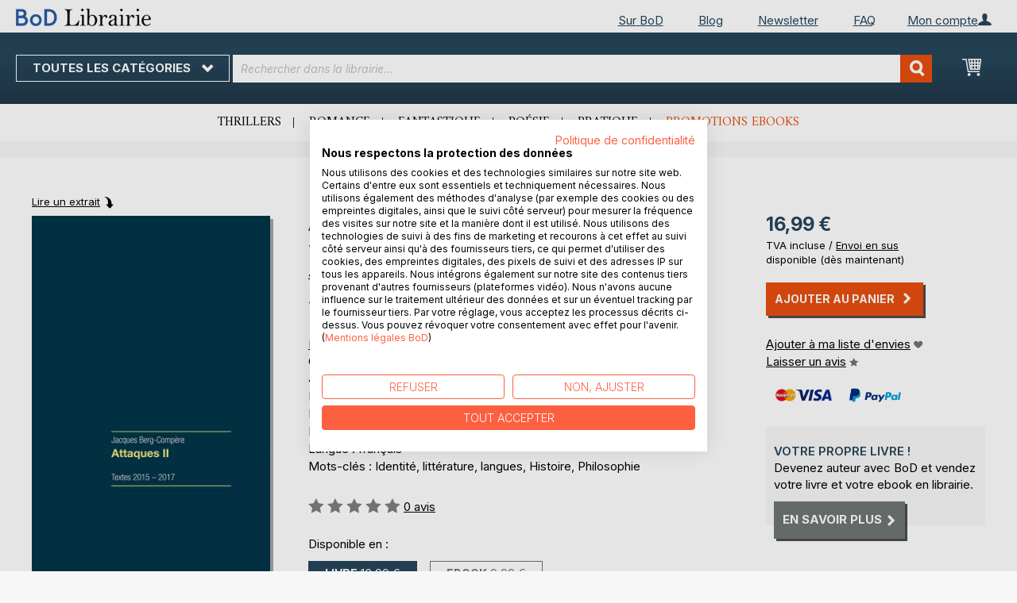

--- FILE ---
content_type: text/html; charset=UTF-8
request_url: https://librairie.bod.fr/bodshop/product/related/id/346769/
body_size: 1875
content:
 <div class="related-products-header-container"><span class="header">D’autres titres à découvrir</span></div><div class="products wrapper grid products-grid related-products"><ol class="products list items product-items product-slider-slick-container"> <li class="item product product-item"><div class="product-image-container" style="width: 160px"><a href="https://librairie.bod.fr/attaques-1-jacques-berg-compere-9782322173594" class="product photo product-item-photo"><img class="photo image" style="box-shadow: 4px 4px 0 0 rgba(0, 0, 0, 0.35);max-width: 90% !important" src="https://images.bod.com/images/attaques-1-jacques-berg-compere-9782322173594.jpg/400/400/Attaques_I.webp" alt="Attaques I"/></a> <div class="product details product-item-details"><div class="slider-info-wrapper"><strong class="product name product-item-name"><a class="product-item-link" title="Attaques I" href="https://librairie.bod.fr/attaques-1-jacques-berg-compere-9782322173594">Attaques I</a></strong> <div class="product-item-author-container">  <span class="product author product-item-author"><a href="https://librairie.bod.fr/catalogsearch/result/index/?q=Jacques%20Berg-Comp%C3%A8re&bod_pers_id=14285872" class="product-author-link">Jacques Berg-Compère</a></a></span> </div> <div class="price-box price-bs_price" data-role="priceBox">
    <span class="price-container price-ebook_price tax weee">
        <span data-price-type="finalPrice" class="price-wrapper"><span class="price">18,99 €</span></span>
    </span>
</div>
<span class="bod-binding product-item-binding">Livre</span><br /><div class="price-box price-bs_price" data-role="priceBox">
    <span class="price-container price-ebook_price tax weee">
        <span data-price-type="finalPrice" class="price-wrapper"><span class="price">9,99 €</span></span>
    </span>
</div>
<span class="bod-binding product-item-binding">Ebook</span> </div></div></div></li>  <li class="item product product-item"><div class="product-image-container" style="width: 160px"><a href="https://librairie.bod.fr/attaques-iii-jacques-berg-compere-9782322545001" class="product photo product-item-photo"><img class="photo image" style="box-shadow: 4px 4px 0 0 rgba(0, 0, 0, 0.35);max-width: 90% !important" src="https://images.bod.com/images/attaques-iii-jacques-berg-compere-9782322545001.jpg/400/400/Attaques_III.webp" alt="Attaques III"/></a> <div class="product details product-item-details"><div class="slider-info-wrapper"><strong class="product name product-item-name"><a class="product-item-link" title="Attaques III" href="https://librairie.bod.fr/attaques-iii-jacques-berg-compere-9782322545001">Attaques III</a></strong> <div class="product-item-author-container">  <span class="product author product-item-author"><a href="https://librairie.bod.fr/catalogsearch/result/index/?q=Jacques%20Berg-Comp%C3%A8re&bod_pers_id=14285872" class="product-author-link">Jacques Berg-Compère</a></a></span> </div> <div class="price-box price-bs_price" data-role="priceBox">
    <span class="price-container price-ebook_price tax weee">
        <span data-price-type="finalPrice" class="price-wrapper"><span class="price">17,99 €</span></span>
    </span>
</div>
<span class="bod-binding product-item-binding">Livre</span><br /><div class="price-box price-bs_price" data-role="priceBox">
    <span class="price-container price-ebook_price tax weee">
        <span data-price-type="finalPrice" class="price-wrapper"><span class="price">9,99 €</span></span>
    </span>
</div>
<span class="bod-binding product-item-binding">Ebook</span> </div></div></div></li>  <li class="item product product-item"><div class="product-image-container" style="width: 160px"><a href="https://librairie.bod.fr/uterus-2-0-fanny-salavert-9782322637706" class="product photo product-item-photo"><img class="photo image" style="box-shadow: 4px 4px 0 0 rgba(0, 0, 0, 0.35);max-width: 90% !important" src="https://images.bod.com/images/uterus-2-0-fanny-salavert-9782322637706.jpg/400/400/Ut%C3%A9rus_2.0.webp" alt="Utérus 2.0"/></a> <div class="product details product-item-details"><div class="slider-info-wrapper"><strong class="product name product-item-name"><a class="product-item-link" title="Utérus 2.0" href="https://librairie.bod.fr/uterus-2-0-fanny-salavert-9782322637706">Utérus 2.0</a></strong> <div class="product-item-author-container">  <span class="product author product-item-author"><a href="https://librairie.bod.fr/catalogsearch/result/index/?q=Fanny%20Salavert&bod_pers_id=16165523" class="product-author-link">Fanny Salavert</a></a></span> </div> <div class="price-box price-bs_price" data-role="priceBox">
    <span class="price-container price-ebook_price tax weee">
        <span data-price-type="finalPrice" class="price-wrapper"><span class="price">15,90 €</span></span>
    </span>
</div>
<span class="bod-binding product-item-binding">Livre</span><br /><div class="price-box price-bs_price" data-role="priceBox">
    <span class="price-container price-ebook_price tax weee">
        <span data-price-type="finalPrice" class="price-wrapper"><span class="price">7,99 €</span></span>
    </span>
</div>
<span class="bod-binding product-item-binding">Ebook</span> </div></div></div></li>  <li class="item product product-item"><div class="product-image-container" style="width: 160px"><a href="https://librairie.bod.fr/lencyclopedie-des-templiers-mitchel-kheurg-9782322579280" class="product photo product-item-photo"><img class="photo image" style="box-shadow: 4px 4px 0 0 rgba(0, 0, 0, 0.35);max-width: 90% !important" src="https://images.bod.com/images/lencyclopedie-des-templiers-mitchel-kheurg-9782322579280.jpg/400/400/L%27Encyclop%C3%A9die_des_Templiers.webp" alt="L&#039;Encyclopédie des Templiers"/></a> <div class="product details product-item-details"><div class="slider-info-wrapper"><strong class="product name product-item-name"><a class="product-item-link" title="L&#039;Encyclopédie des Templiers" href="https://librairie.bod.fr/lencyclopedie-des-templiers-mitchel-kheurg-9782322579280">L'Encyclopédie des Templiers</a></strong> <div class="product-item-author-container">  <span class="product author product-item-author"><a href="https://librairie.bod.fr/catalogsearch/result/index/?q=Mitchel%20Kheurg&bod_pers_id=15996005" class="product-author-link">Mitchel Kheurg</a></a></span> </div> <div class="price-box price-bs_price" data-role="priceBox">
    <span class="price-container price-ebook_price tax weee">
        <span data-price-type="finalPrice" class="price-wrapper"><span class="price">29,90 €</span></span>
    </span>
</div>
<span class="bod-binding product-item-binding">Livre</span> </div></div></div></li>  <li class="item product product-item"><div class="product-image-container" style="width: 160px"><a href="https://librairie.bod.fr/gaza-limpunite-dune-puissance-face-a-lindifference-du-monde-alexandre-rocourt-9782322653782" class="product photo product-item-photo"><img class="photo image" style="box-shadow: 4px 4px 0 0 rgba(0, 0, 0, 0.35);max-width: 90% !important" src="https://images.bod.com/images/gaza-limpunite-dune-puissance-face-a-lindifference-du-monde-alexandre-rocourt-9782322653782.jpg/400/400/Gaza_-_L%27impunit%C3%A9_d%27une_puissance_face_%C3%A0_l%27indiff%C3%A9rence_du_monde.webp" alt="Gaza - L&#039;impunité d&#039;une puissance face à l&#039;indifférence du monde"/></a> <div class="product details product-item-details"><div class="slider-info-wrapper"><strong class="product name product-item-name"><a class="product-item-link" title="Gaza - L&#039;impunité d&#039;une puissance face à l&#039;indifférence du monde" href="https://librairie.bod.fr/gaza-limpunite-dune-puissance-face-a-lindifference-du-monde-alexandre-rocourt-9782322653782">Gaza - L'impunité d'une puissance (...)</a></strong> <div class="product-item-author-container">  <span class="product author product-item-author"><a href="https://librairie.bod.fr/catalogsearch/result/index/?q=Alexandre%20Rocourt&bod_pers_id=16073947" class="product-author-link">Alexandre Rocourt</a></a></span> </div> <div class="price-box price-bs_price" data-role="priceBox">
    <span class="price-container price-ebook_price tax weee">
        <span data-price-type="finalPrice" class="price-wrapper"><span class="price">21,90 €</span></span>
    </span>
</div>
<span class="bod-binding product-item-binding">Livre</span><br /><div class="price-box price-bs_price" data-role="priceBox">
    <span class="price-container price-ebook_price tax weee">
        <span data-price-type="finalPrice" class="price-wrapper"><span class="price">9,99 €</span></span>
    </span>
</div>
<span class="bod-binding product-item-binding">Ebook</span> </div></div></div></li>  <li class="item product product-item"><div class="product-image-container" style="width: 160px"><a href="https://librairie.bod.fr/intelligence-artificielle-pour-les-nuls-alex-morel-9782322623020" class="product photo product-item-photo"><img class="photo image" style="box-shadow: 4px 4px 0 0 rgba(0, 0, 0, 0.35);max-width: 90% !important" src="https://images.bod.com/images/intelligence-artificielle-pour-les-nuls-alex-morel-9782322623020.jpg/400/400/Intelligence_Artificielle_pour_les_Nuls.webp" alt="Intelligence Artificielle pour les Nuls"/></a> <div class="product details product-item-details"><div class="slider-info-wrapper"><strong class="product name product-item-name"><a class="product-item-link" title="Intelligence Artificielle pour les Nuls" href="https://librairie.bod.fr/intelligence-artificielle-pour-les-nuls-alex-morel-9782322623020">Intelligence Artificielle pour les Nuls</a></strong> <div class="product-item-author-container">  <span class="product author product-item-author"><a href="https://librairie.bod.fr/catalogsearch/result/index/?q=Alex%20Morel&bod_pers_id=16014079" class="product-author-link">Alex Morel</a></a></span> </div> <div class="price-box price-bs_price" data-role="priceBox">
    <span class="price-container price-ebook_price tax weee">
        <span data-price-type="finalPrice" class="price-wrapper"><span class="price">11,99 €</span></span>
    </span>
</div>
<span class="bod-binding product-item-binding">Livre</span><br /><div class="price-box price-bs_price" data-role="priceBox">
    <span class="price-container price-ebook_price tax weee">
        <span data-price-type="finalPrice" class="price-wrapper"><span class="price">4,99 €</span></span>
    </span>
</div>
<span class="bod-binding product-item-binding">Ebook</span> </div></div></div></li>  <li class="item product product-item"><div class="product-image-container" style="width: 160px"><a href="https://librairie.bod.fr/la-sociologie-en-1h-jean-david-haddad-9782381274188" class="product photo product-item-photo"><img class="photo image" style="box-shadow: 4px 4px 0 0 rgba(0, 0, 0, 0.35);max-width: 90% !important" src="https://images.bod.com/images/la-sociologie-en-1h-jean-david-haddad-9782381274188.jpg/400/400/La_sociologie_en_1h.webp" alt="La sociologie en 1h"/></a> <div class="product details product-item-details"><div class="slider-info-wrapper"><strong class="product name product-item-name"><a class="product-item-link" title="La sociologie en 1h" href="https://librairie.bod.fr/la-sociologie-en-1h-jean-david-haddad-9782381274188">La sociologie en 1h</a></strong> <div class="product-item-author-container">  <span class="product author product-item-author"><a href="https://librairie.bod.fr/catalogsearch/result/index/?q=Jean-David%20Haddad&bod_pers_id=11297432" class="product-author-link">Jean-David Haddad</a></a></span> </div> <div class="price-box price-bs_price" data-role="priceBox">
    <span class="price-container price-ebook_price tax weee">
        <span data-price-type="finalPrice" class="price-wrapper"><span class="price">11,00 €</span></span>
    </span>
</div>
<span class="bod-binding product-item-binding">Livre</span><br /><div class="price-box price-bs_price" data-role="priceBox">
    <span class="price-container price-ebook_price tax weee">
        <span data-price-type="finalPrice" class="price-wrapper"><span class="price">8,99 €</span></span>
    </span>
</div>
<span class="bod-binding product-item-binding">Ebook</span> </div></div></div></li>  <li class="item product product-item"><div class="product-image-container" style="width: 160px"><a href="https://librairie.bod.fr/limaginaire-de-lhabitat-inclusif-jean-luc-charlot-9782322500550" class="product photo product-item-photo"><img class="photo image" style="box-shadow: 4px 4px 0 0 rgba(0, 0, 0, 0.35);max-width: 90% !important" src="https://images.bod.com/images/limaginaire-de-lhabitat-inclusif-jean-luc-charlot-9782322500550.jpg/400/400/L%27imaginaire_de_l%27habitat_inclusif.webp" alt="L&#039;imaginaire de l&#039;habitat inclusif"/></a> <div class="product details product-item-details"><div class="slider-info-wrapper"><strong class="product name product-item-name"><a class="product-item-link" title="L&#039;imaginaire de l&#039;habitat inclusif" href="https://librairie.bod.fr/limaginaire-de-lhabitat-inclusif-jean-luc-charlot-9782322500550">L'imaginaire de l'habitat inclusif</a></strong> <div class="product-item-author-container">  <span class="product author product-item-author"><a href="https://librairie.bod.fr/catalogsearch/result/index/?q=Jean-Luc%20Charlot&bod_pers_id=16044841" class="product-author-link">Jean-Luc Charlot</a></a></span> </div> <div class="price-box price-bs_price" data-role="priceBox">
    <span class="price-container price-ebook_price tax weee">
        <span data-price-type="finalPrice" class="price-wrapper"><span class="price">7,99 €</span></span>
    </span>
</div>
<span class="bod-binding product-item-binding">Livre</span><br /><div class="price-box price-bs_price" data-role="priceBox">
    <span class="price-container price-ebook_price tax weee">
        <span data-price-type="finalPrice" class="price-wrapper"><span class="price">5,49 €</span></span>
    </span>
</div>
<span class="bod-binding product-item-binding">Ebook</span> </div></div></div></li>  <li class="item product product-item"><div class="product-image-container" style="width: 160px"><a href="https://librairie.bod.fr/iron-un-combat-pour-la-vie-eva-dia-9782810624904" class="product photo product-item-photo"><img class="photo image" style="box-shadow: 4px 4px 0 0 rgba(0, 0, 0, 0.35);max-width: 90% !important" src="https://images.bod.com/images/iron-un-combat-pour-la-vie-eva-dia-9782810624904.jpg/400/400/Iron_un_combat_pour_La_vie.webp" alt="Iron un combat pour La vie"/></a> <div class="product details product-item-details"><div class="slider-info-wrapper"><strong class="product name product-item-name"><a class="product-item-link" title="Iron un combat pour La vie" href="https://librairie.bod.fr/iron-un-combat-pour-la-vie-eva-dia-9782810624904">Iron un combat pour La vie</a></strong> <div class="product-item-author-container">  <span class="product author product-item-author"><a href="https://librairie.bod.fr/catalogsearch/result/index/?q=Eva%20Dia&bod_pers_id=15954856" class="product-author-link">Eva Dia</a></a></span> </div> <div class="price-box price-bs_price" data-role="priceBox">
    <span class="price-container price-ebook_price tax weee">
        <span data-price-type="finalPrice" class="price-wrapper"><span class="price">14,00 €</span></span>
    </span>
</div>
<span class="bod-binding product-item-binding">Livre</span> </div></div></div></li>  <li class="item product product-item"><div class="product-image-container" style="width: 160px"><a href="https://librairie.bod.fr/la-promesse-du-petit-garcon-une-histoire-dinceste-emmanuel-breton-9782322569854" class="product photo product-item-photo"><img class="photo image" style="box-shadow: 4px 4px 0 0 rgba(0, 0, 0, 0.35);max-width: 90% !important" src="https://images.bod.com/images/la-promesse-du-petit-garcon-une-histoire-dinceste-emmanuel-breton-9782322569854.jpg/400/400/La_promesse_du_petit_gar%C3%A7on_%3A_une_histoire_d%27inceste.webp" alt="La promesse du petit garçon : une histoire d&#039;inceste"/></a> <div class="product details product-item-details"><div class="slider-info-wrapper"><strong class="product name product-item-name"><a class="product-item-link" title="La promesse du petit garçon : une histoire d&#039;inceste" href="https://librairie.bod.fr/la-promesse-du-petit-garcon-une-histoire-dinceste-emmanuel-breton-9782322569854">La promesse du petit garçon : une (...)</a></strong> <div class="product-item-author-container">  <span class="product author product-item-author"><a href="https://librairie.bod.fr/catalogsearch/result/index/?q=Emmanuel%20Breton&bod_pers_id=15883975" class="product-author-link">Emmanuel Breton</a>, <a href="https://librairie.bod.fr/catalogsearch/result/index/?q=Isabelle%20Bieth-Leize&bod_pers_id=15883975" class="product-author-link">Isabelle Bieth-Leize</a>, ...</a></span> </div> <div class="price-box price-bs_price" data-role="priceBox">
    <span class="price-container price-ebook_price tax weee">
        <span data-price-type="finalPrice" class="price-wrapper"><span class="price">18,90 €</span></span>
    </span>
</div>
<span class="bod-binding product-item-binding">Livre</span><br /><div class="price-box price-bs_price" data-role="priceBox">
    <span class="price-container price-ebook_price tax weee">
        <span data-price-type="finalPrice" class="price-wrapper"><span class="price">6,99 €</span></span>
    </span>
</div>
<span class="bod-binding product-item-binding">Ebook</span> </div></div></div></li>  <li class="item product product-item"><div class="product-image-container" style="width: 160px"><a href="https://librairie.bod.fr/et-moi-jai-vu-et-je-rends-temoignage-marie-mere-de-leglise-pierre-perrier-9782955471258" class="product photo product-item-photo"><img class="photo image" style="box-shadow: 4px 4px 0 0 rgba(0, 0, 0, 0.35);max-width: 90% !important" src="https://images.bod.com/images/et-moi-jai-vu-et-je-rends-temoignage-marie-mere-de-leglise-pierre-perrier-9782955471258.jpg/400/400/Et_moi_j%27ai_vu_et_je_rends_t%C3%A9moignage_%3A_Marie_M%C3%A8re_de_l%27%C3%89glise.webp" alt="Et moi j&#039;ai vu et je rends témoignage : Marie Mère de l&#039;Église"/></a> <div class="product details product-item-details"><div class="slider-info-wrapper"><strong class="product name product-item-name"><a class="product-item-link" title="Et moi j&#039;ai vu et je rends témoignage : Marie Mère de l&#039;Église" href="https://librairie.bod.fr/et-moi-jai-vu-et-je-rends-temoignage-marie-mere-de-leglise-pierre-perrier-9782955471258">Et moi j'ai vu et je rends témoign(...)</a></strong> <div class="product-item-author-container">  <span class="product author product-item-author"><a href="https://librairie.bod.fr/catalogsearch/result/index/?q=Pierre%20Perrier&bod_pers_id=10714760" class="product-author-link">Pierre Perrier</a>, <a href="https://librairie.bod.fr/catalogsearch/result/index/?q=Bernard%20Scherrer&bod_pers_id=10714760" class="product-author-link">Bernard Scherrer</a>, ...</a></span> </div> <div class="price-box price-bs_price" data-role="priceBox">
    <span class="price-container price-ebook_price tax weee">
        <span data-price-type="finalPrice" class="price-wrapper"><span class="price">32,00 €</span></span>
    </span>
</div>
<span class="bod-binding product-item-binding">Livre</span><br /><div class="price-box price-bs_price" data-role="priceBox">
    <span class="price-container price-ebook_price tax weee">
        <span data-price-type="finalPrice" class="price-wrapper"><span class="price">14,99 €</span></span>
    </span>
</div>
<span class="bod-binding product-item-binding">Ebook</span> </div></div></div></li>  <li class="item product product-item"><div class="product-image-container" style="width: 160px"><a href="https://librairie.bod.fr/langue-etrangere-maguelone-aribaud-9782322478750" class="product photo product-item-photo"><img class="photo image" style="box-shadow: 4px 4px 0 0 rgba(0, 0, 0, 0.35);max-width: 90% !important" src="https://images.bod.com/images/langue-etrangere-maguelone-aribaud-9782322478750.jpg/400/400/Langue_%C3%A9trang%C3%A8re.webp" alt="Langue étrangère"/></a> <div class="product details product-item-details"><div class="slider-info-wrapper"><strong class="product name product-item-name"><a class="product-item-link" title="Langue étrangère" href="https://librairie.bod.fr/langue-etrangere-maguelone-aribaud-9782322478750">Langue étrangère</a></strong> <div class="product-item-author-container">  <span class="product author product-item-author"><a href="https://librairie.bod.fr/catalogsearch/result/index/?q=Maguelone%20Aribaud&bod_pers_id=15697928" class="product-author-link">Maguelone Aribaud</a></a></span> </div> <div class="price-box price-bs_price" data-role="priceBox">
    <span class="price-container price-ebook_price tax weee">
        <span data-price-type="finalPrice" class="price-wrapper"><span class="price">13,90 €</span></span>
    </span>
</div>
<span class="bod-binding product-item-binding">Livre</span><br /><div class="price-box price-bs_price" data-role="priceBox">
    <span class="price-container price-ebook_price tax weee">
        <span data-price-type="finalPrice" class="price-wrapper"><span class="price">7,99 €</span></span>
    </span>
</div>
<span class="bod-binding product-item-binding">Ebook</span> </div></div></div></li>  <li class="item product product-item"><div class="product-image-container" style="width: 160px"><a href="https://librairie.bod.fr/en-toi-ma-liberte-sophie-alric-9782322554621" class="product photo product-item-photo"><img class="photo image" style="box-shadow: 4px 4px 0 0 rgba(0, 0, 0, 0.35);max-width: 90% !important" src="https://images.bod.com/images/en-toi-ma-liberte-sophie-alric-9782322554621.jpg/400/400/En_Toi%2C_ma_libert%C3%A9.webp" alt="En Toi, ma liberté"/></a> <div class="product details product-item-details"><div class="slider-info-wrapper"><strong class="product name product-item-name"><a class="product-item-link" title="En Toi, ma liberté" href="https://librairie.bod.fr/en-toi-ma-liberte-sophie-alric-9782322554621">En Toi, ma liberté</a></strong> <div class="product-item-author-container">  <span class="product author product-item-author"><a href="https://librairie.bod.fr/catalogsearch/result/index/?q=Sophie%20Alric&bod_pers_id=15673011" class="product-author-link">Sophie Alric</a></a></span> </div> <div class="price-box price-bs_price" data-role="priceBox">
    <span class="price-container price-ebook_price tax weee">
        <span data-price-type="finalPrice" class="price-wrapper"><span class="price">23,00 €</span></span>
    </span>
</div>
<span class="bod-binding product-item-binding">Livre</span> </div></div></div></li>  <li class="item product product-item"><div class="product-image-container" style="width: 160px"><a href="https://librairie.bod.fr/les-impossibles-possibles-frauke-kaluzinski-9782322496242" class="product photo product-item-photo"><img class="photo image" style="box-shadow: 4px 4px 0 0 rgba(0, 0, 0, 0.35);max-width: 90% !important" src="https://images.bod.com/images/les-impossibles-possibles-frauke-kaluzinski-9782322496242.jpg/400/400/Les_Impossibles_Possibles.webp" alt="Les Impossibles Possibles"/></a> <div class="product details product-item-details"><div class="slider-info-wrapper"><strong class="product name product-item-name"><a class="product-item-link" title="Les Impossibles Possibles" href="https://librairie.bod.fr/les-impossibles-possibles-frauke-kaluzinski-9782322496242">Les Impossibles Possibles</a></strong> <div class="product-item-author-container">  <span class="product author product-item-author"><a href="https://librairie.bod.fr/catalogsearch/result/index/?q=Frauke%20Kaluzinski&bod_pers_id=9282711" class="product-author-link">Frauke Kaluzinski</a>, <a href="https://librairie.bod.fr/catalogsearch/result/index/?q=Sandrine%20Lebay&bod_pers_id=9282711" class="product-author-link">Sandrine Lebay</a>, ...</a></span> </div> <div class="price-box price-bs_price" data-role="priceBox">
    <span class="price-container price-ebook_price tax weee">
        <span data-price-type="finalPrice" class="price-wrapper"><span class="price">22,00 €</span></span>
    </span>
</div>
<span class="bod-binding product-item-binding">Livre</span><br /><div class="price-box price-bs_price" data-role="priceBox">
    <span class="price-container price-ebook_price tax weee">
        <span data-price-type="finalPrice" class="price-wrapper"><span class="price">9,99 €</span></span>
    </span>
</div>
<span class="bod-binding product-item-binding">Ebook</span> </div></div></div></li>  <li class="item product product-item"><div class="product-image-container" style="width: 160px"><a href="https://librairie.bod.fr/devenir-intervenant-en-analyse-des-pratiques-avec-une-approche-systemique-anne-chimchirian-9782322538959" class="product photo product-item-photo"><img class="photo image" style="box-shadow: 4px 4px 0 0 rgba(0, 0, 0, 0.35);max-width: 90% !important" src="https://images.bod.com/images/devenir-intervenant-en-analyse-des-pratiques-avec-une-approche-systemique-anne-chimchirian-9782322538959.jpg/400/400/Devenir_Intervenant_en_Analyse_des_Pratiques_avec_une_approche_syst%C3%A9mique.webp" alt="Devenir Intervenant en Analyse des Pratiques avec une approche systémique"/></a> <div class="product details product-item-details"><div class="slider-info-wrapper"><strong class="product name product-item-name"><a class="product-item-link" title="Devenir Intervenant en Analyse des Pratiques avec une approche systémique" href="https://librairie.bod.fr/devenir-intervenant-en-analyse-des-pratiques-avec-une-approche-systemique-anne-chimchirian-9782322538959">Devenir Intervenant en Analyse des(...)</a></strong> <div class="product-item-author-container">  <span class="product author product-item-author"><a href="https://librairie.bod.fr/catalogsearch/result/index/?q=Anne%20Chimchirian&bod_pers_id=15486905" class="product-author-link">Anne Chimchirian</a></a></span> </div> <div class="price-box price-bs_price" data-role="priceBox">
    <span class="price-container price-ebook_price tax weee">
        <span data-price-type="finalPrice" class="price-wrapper"><span class="price">35,00 €</span></span>
    </span>
</div>
<span class="bod-binding product-item-binding">Livre</span> </div></div></div></li> </ol></div><script type="text/javascript">
    require(['jquery', 'slick'], function ($) {
        $(function () {
            const sliderContainer = $('.product-slider-slick-container');
            sliderContainer.slick({
                dots:           true,
                infinite:       true,
                slidesToShow:   5,
                slidesToScroll: 5,
                speed:          500,
                autoplay:       false,
                autoplaySpeed:  1000,
                cssEase:        'linear',
                responsive:     [
                    {
                        breakpoint: 1024,
                        settings:   {
                            slidesToShow:   3,
                            slidesToScroll: 2
                        }
                    },
                    {
                        breakpoint: 768,
                        settings:   {
                            slidesToShow:   2,
                            slidesToScroll: 1,
                            dots:           false
                        }
                    },
                    {
                        breakpoint: 480,
                        settings:   {
                            slidesToShow:   1,
                            slidesToScroll: 1,
                            dots:           false
                        }
                    }
                ]
            });

            sliderContainer.on('afterChange', function () {
                document.activeElement.blur();
            });

            $('#bestseller-switcher-buttons-print').on('click', function (event) {
                const clickedMediumButton = $(this);

                if (!clickedMediumButton.hasClass('selected')) {
                    clickedMediumButton.removeClass('unselected').addClass('selected');
                    $('#bestseller-switcher-buttons-ebook').removeClass('selected').addClass('unselected');
                    $('.bestseller-caroussell-medium-container.ebook').css({"visibility": "hidden", "height": "0px"});
                    $('.bestseller-caroussell-medium-container.print').css({"visibility": "visible", "height": "auto"});
                }
            });

            $('#bestseller-switcher-buttons-ebook').on('click', function (event) {
                const clickedMediumButton = $(this);

                if (!clickedMediumButton.hasClass('selected')) {
                    clickedMediumButton.removeClass('unselected').addClass('selected');
                    $('#bestseller-switcher-buttons-print').removeClass('selected').addClass('unselected');
                    $('.bestseller-caroussell-medium-container.print').css({"visibility": "hidden", "height": "0px"});
                    $('.bestseller-caroussell-medium-container.ebook').css({"visibility": "visible", "height": "auto"});
                }
            });
            $('.bestseller-caroussell-medium-container.ebook').css({"visibility": "hidden", "height": "0px"});
        })
    });</script>